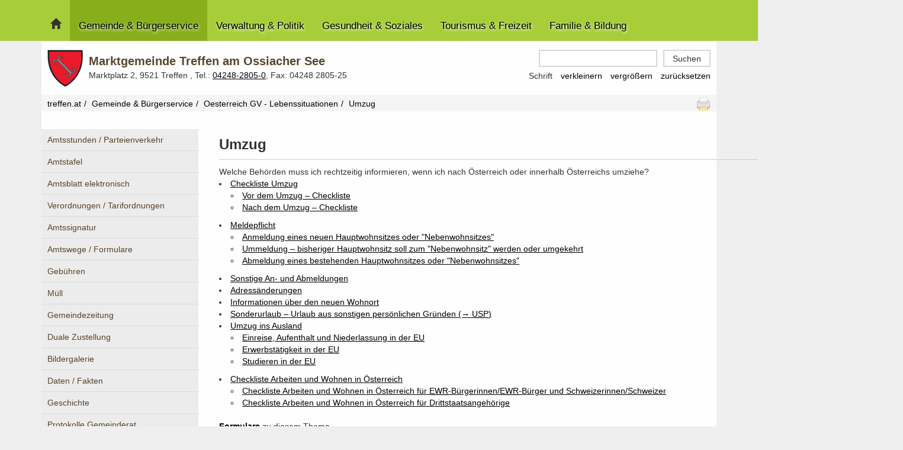

--- FILE ---
content_type: text/html; charset=utf-8
request_url: https://www.treffen.at/gemeinde-buergerservice/oesterreich-gv-lebenssituationen/umzug/?oegvaturl=%2F.syndication%3FpageId%3D8a4f7df4-a6df-488f-ac44-f10933fa03c0&cHash=999f273fe6bd9412b41e19ef7ee2c5eb
body_size: 8288
content:
<!DOCTYPE html>
<html lang="de">
<head>

<meta charset="utf-8">
<!-- 
	This website is powered by TYPO3 - inspiring people to share!
	TYPO3 is a free open source Content Management Framework initially created by Kasper Skaarhoj and licensed under GNU/GPL.
	TYPO3 is copyright 1998-2025 of Kasper Skaarhoj. Extensions are copyright of their respective owners.
	Information and contribution at https://typo3.org/
-->



<title>Marktgemeinde Treffen am Ossiacher See: Umzug</title>
<meta name="generator" content="TYPO3 CMS">
<meta name="viewport" content="width=device-width, initial-scale=1">
<meta name="twitter:card" content="summary">

<link rel="stylesheet" href="/typo3conf/ext/abaton_sitepackage/Resources/Public/Vendor/1140/1140.css?1706782100" media="all">
<link rel="stylesheet" href="/typo3conf/ext/abaton_sitepackage/Resources/Public/Vendor/bootstrap/css/bootstrap.min.css?1706782100" media="all">
<link rel="stylesheet" href="/typo3conf/ext/abaton_sitepackage/Resources/Public/Vendor/jquery-ui/jquery-ui.min.css?1706782100" media="all">
<link rel="stylesheet" href="/typo3temp/assets/css/7015c8c4ac5ff815b57530b221005fc6.css?1738838199" media="all">
<link rel="stylesheet" href="/typo3conf/ext/dp_cookieconsent/Resources/Public/css/dp_cookieconsent.css?1742381416" media="all">
<link rel="stylesheet" href="/typo3conf/ext/fs_media_gallery/Resources/Public/Css/MediaAlbum.css?1738837948" media="all">
<link rel="stylesheet" href="/typo3conf/ext/abaton_sitepackage/Resources/Public/Css/style.css?1738852894" media="all">


<script src="/typo3conf/ext/abaton_sitepackage/Resources/Public/Vendor/jquery/jquery-1.12.4.min.js?1706782100"></script>
<script src="/typo3conf/ext/abaton_sitepackage/Resources/Public/Js/script.js?1708683144"></script>


<script data-ignore="1" data-cookieconsent="statistics" type="text/plain"></script>      <!-- Matomo -->
        <script data-ignore="1" data-cookieconsent="statistics" type="text/plain">
          var _paq = window._paq = window._paq || [];
          /* tracker methods like "setCustomDimension" should be called before "trackPageView" */
          _paq.push(['trackPageView']);
          _paq.push(['enableLinkTracking']);
          (function() {
            var u="//www.treffen.at/piwik/";
            _paq.push(['setTrackerUrl', u+'matomo.php']);
            _paq.push(['setSiteId', '1']);
            var d=document, g=d.createElement('script'), s=d.getElementsByTagName('script')[0];
            g.async=true; g.src=u+'matomo.js'; s.parentNode.insertBefore(g,s);
          })();
        </script>
      <!-- End Matomo Code -->
<link rel="canonical" href="https://www.treffen.at/gemeinde-buergerservice/oesterreich-gv-lebenssituationen/umzug"/>
</head>
<body>
<nav class="navbar navbar-default navbar-fixed-top">
  <div class="container12">
    <div class="row">
      <div class="column12">
        <div class="navbar-header">
          <button type="button" class="navbar-toggle" data-toggle="collapse" data-target=".navbar-ex1-collapse">
            <span class="sr-only">Toggle navigation</span>
            <span class="icon-bar"></span>
            <span class="icon-bar"></span>
            <span class="icon-bar"></span>
          </button>
          <div id="brand" class="hidden-sm"><a href="/startseite" class="navbar-brand"><span class="glyphicon glyphicon-home"></span><span class="sr-only">zur Startseite</span></a></div>
        </div>
        <div id="nav" class="collapse navbar-collapse navbar-ex1-collapse">
          <ul class="nav navbar-nav"><li class="first active"><a href="/gemeinde-buergerservice" title="Gemeinde &amp; Bürgerservice">Gemeinde &amp; Bürgerservice</a><ul class="dropdown-menu"><li class="first"><a href="/gemeinde-buergerservice/amtsstunden-parteienverkehr" title="Amtsstunden / Parteienverkehr">Amtsstunden / Parteienverkehr</a></li><li><a href="/gemeinde-buergerservice/amtstafel" title="Amtstafel">Amtstafel</a></li><li><a href="/gemeinde-buergerservice/amtsblatt-elektronisch" title="Amtsblatt elektronisch">Amtsblatt elektronisch</a></li><li><a href="/gemeinde-buergerservice/verordnungen-tarifordnungen" title="Verordnungen / Tarifordnungen">Verordnungen / Tarifordnungen</a></li><li><a href="/gemeinde-buergerservice/amtssignatur" target="www.treffen.at/amtssignatur" title="Amtssignatur">Amtssignatur</a></li><li><a href="/gemeinde-buergerservice/amtswege-formulare" title="Amtswege / Formulare">Amtswege / Formulare</a></li><li><a href="/gemeinde-buergerservice/gebuehren" title="Gebühren">Gebühren</a></li><li><a href="/gemeinde-buergerservice/muell" title="Müll">Müll</a></li><li><a href="/gemeinde-buergerservice/gemeindezeitung" title="Gemeindezeitung">Gemeindezeitung</a></li><li><a href="/gemeinde-buergerservice/duale-zustellung" title="Duale Zustellung">Duale Zustellung</a></li><li><a href="/gemeinde-buergerservice/bildergalerie" title="Bildergalerie">Bildergalerie</a></li><li><a href="/gemeinde-buergerservice/daten-fakten" title="Daten / Fakten">Daten / Fakten</a></li><li><a href="/gemeinde-buergerservice/geschichte" title="Geschichte">Geschichte</a></li><li><a href="/gemeinde-buergerservice/protokolle-gemeinderat" title="Protokolle Gemeinderat">Protokolle Gemeinderat</a></li><li><a href="http://www.offenerhaushalt.at/gemeinde/treffen-am-ossiacher-see" target="https://www.offenerhaushalt.at/gemeinde/treffen-am-ossiacher-see" rel="noreferrer" title="Offener Haushalt">Offener Haushalt</a></li><li><a href="/gemeinde-buergerservice/partnergemeinden" title="Partnergemeinden">Partnergemeinden</a></li><li><a href="/gemeinde-buergerservice/buergerservice-ist-uns-wichtig" title="Bürgerservice ist uns wichtig!">Bürgerservice ist uns wichtig!</a></li><li class="last active"><a href="/gemeinde-buergerservice/oesterreich-gv-lebenssituationen" title="Oesterreich GV - Lebenssituationen">Oesterreich GV - Lebenssituationen</a><ul><li class="first"><a href="/gemeinde-buergerservice/oesterreich-gv-lebenssituationen/aufenthalt-und-visum" title="Aufenthalt und Visum">Aufenthalt und Visum</a></li><li><a href="/gemeinde-buergerservice/oesterreich-gv-lebenssituationen/fuehrerschein" title="Führerschein">Führerschein</a></li><li><a href="/gemeinde-buergerservice/oesterreich-gv-lebenssituationen/geburt" title="Geburt">Geburt</a></li><li><a href="/gemeinde-buergerservice/oesterreich-gv-lebenssituationen/heirat" title="Heirat">Heirat</a></li><li><a href="/gemeinde-buergerservice/oesterreich-gv-lebenssituationen/kfz" title="Kfz">Kfz</a></li><li><a href="/gemeinde-buergerservice/oesterreich-gv-lebenssituationen/personalausweis" title="Personalausweis">Personalausweis</a></li><li><a href="/gemeinde-buergerservice/oesterreich-gv-lebenssituationen/reisepass" title="Reisepass">Reisepass</a></li><li><a href="/gemeinde-buergerservice/oesterreich-gv-lebenssituationen/todesfall" title="Todesfall">Todesfall</a></li><li class="active"><a href="/gemeinde-buergerservice/oesterreich-gv-lebenssituationen/umzug" title="Umzug">Umzug</a></li><li class="last"><a href="/gemeinde-buergerservice/oesterreich-gv-lebenssituationen/wahlen" title="Wahlen">Wahlen</a></li></ul></li></ul></li><li><a href="/verwaltung-politik" title="Verwaltung &amp; Politik">Verwaltung &amp; Politik</a><ul class="dropdown-menu"><li class="first"><a href="/verwaltung-politik/politik-gemeindevertretung" title="Politik / Gemeindevertretung">Politik / Gemeindevertretung</a><ul><li class="first"><a href="/verwaltung-politik/politik-gemeindevertretung/buergermeister" title="Bürgermeister">Bürgermeister</a></li><li><a href="/verwaltung-politik/politik-gemeindevertretung/gemeindevorstand" title="Gemeindevorstand">Gemeindevorstand</a></li><li><a href="/verwaltung-politik/politik-gemeindevertretung/gemeinderat" title="Gemeinderat">Gemeinderat</a></li><li class="last"><a href="/verwaltung-politik/politik-gemeindevertretung/ausschuesse" title="Ausschüsse">Ausschüsse</a></li></ul></li><li><a href="/verwaltung-politik/abteilungen-gemeindeverwaltung" title="Abteilungen / Gemeindeverwaltung">Abteilungen / Gemeindeverwaltung</a><ul><li class="first"><a href="/verwaltung-politik/abteilungen-gemeindeverwaltung/amtsleitung" title="Amtsleitung">Amtsleitung</a></li><li><a href="/verwaltung-politik/abteilungen-gemeindeverwaltung/bauamt" title="Bauamt">Bauamt</a></li><li><a href="/verwaltung-politik/abteilungen-gemeindeverwaltung/buergerservice" title="Bürgerservice">Bürgerservice</a></li><li><a href="/verwaltung-politik/abteilungen-gemeindeverwaltung/buero-buergermeister" title="Büro Bürgermeister">Büro Bürgermeister</a></li><li><a href="/verwaltung-politik/abteilungen-gemeindeverwaltung/finanzverwaltung" title="Finanzverwaltung">Finanzverwaltung</a></li><li><a href="/verwaltung-politik/abteilungen-gemeindeverwaltung/sozialamt" title="Sozialamt">Sozialamt</a></li><li><a href="/verwaltung-politik/abteilungen-gemeindeverwaltung/sport-tourismus" title="Sport &amp; Tourismus">Sport &amp; Tourismus</a></li><li class="last"><a href="/verwaltung-politik/abteilungen-gemeindeverwaltung/standesamt" title="Standesamt">Standesamt</a></li></ul></li><li><a href="/verwaltung-politik/betriebe-einrichtungen" title="Betriebe &amp; Einrichtungen">Betriebe &amp; Einrichtungen</a><ul><li class="first"><a href="/verwaltung-politik/betriebe-einrichtungen/bauhof" title="Bauhof">Bauhof</a></li><li class="last"><a href="/verwaltung-politik/betriebe-einrichtungen/wasserwerk" title="Wasserwerk">Wasserwerk</a></li></ul></li><li><a href="/verwaltung-politik/login" title="Login">Login</a></li><li class="last"><a href="/verwaltung-politik/login" title="Logout">Logout</a></li></ul></li><li><a href="/gesundheit-soziales" title="Gesundheit &amp; Soziales">Gesundheit &amp; Soziales</a><ul class="dropdown-menu"><li class="first"><a href="/gesundheit-soziales/treffen-radelt" title="Treffen radelt">Treffen radelt</a></li><li><a href="/gesundheit-soziales/betriebe-einrichtungen" title="Betriebe &amp; Einrichtungen">Betriebe &amp; Einrichtungen</a><ul><li class="first"><a href="/gesundheit-soziales/betriebe-einrichtungen/freiwillige-feuerwehr" title="Freiwillige Feuerwehr">Freiwillige Feuerwehr</a></li><li><a href="/gesundheit-soziales/betriebe-einrichtungen/oesterr-wasserrettung-sattendorf" title="Österr. Wasserrettung - Sattendorf">Österr. Wasserrettung - Sattendorf</a></li><li class="last"><a href="/gesundheit-soziales/betriebe-einrichtungen/pfarre" title="Pfarre">Pfarre</a></li></ul></li><li class="last"><a href="/gesundheit-soziales/wichtige-adressen" title="Wichtige Adressen">Wichtige Adressen</a></li></ul></li><li><a href="/tourismus-freizeit" title="Tourismus &amp; Freizeit">Tourismus &amp; Freizeit</a><ul class="dropdown-menu"><li class="first"><a href="/tourismus-freizeit/wirtschaft" title="Wirtschaft">Wirtschaft</a><ul><li class="first"><a href="/tourismus-freizeit/wirtschaft/firmen-in-treffen" title="Firmen in Treffen">Firmen in Treffen</a></li><li class="last"><a href="/tourismus-freizeit/wirtschaft/mehr-wert-fuer-treffen-ihr-gutschein" title="Mehr Wert für Treffen – Ihr Gutschein">Mehr Wert für Treffen – Ihr Gutschein</a></li></ul></li><li><a href="/tourismus-freizeit/vereine" title="Vereine">Vereine</a></li><li><a href="/tourismus-freizeit/sport-freizeit" title="Sport &amp; Freizeit">Sport &amp; Freizeit</a></li><li><a href="/tourismus-freizeit/sehenswuerdigkeiten" title="Sehenswürdigkeiten">Sehenswürdigkeiten</a></li><li><a href="/tourismus-freizeit/tourismusinformation" title="Tourismusinformation">Tourismusinformation</a></li><li class="last"><a href="/tourismus-freizeit/kuenstler" title="Künstler">Künstler</a></li></ul></li><li class="last"><a href="/familie-bildung" title="Familie &amp; Bildung">Familie &amp; Bildung</a><ul class="dropdown-menu"><li class="last"><a href="/familie-bildung/betriebe-einrichtungen" title="Betriebe &amp; Einrichtungen">Betriebe &amp; Einrichtungen</a><ul><li class="first"><a href="/familie-bildung/betriebe-einrichtungen/schulen" title="Schulen">Schulen</a></li><li class="last"><a href="/familie-bildung/betriebe-einrichtungen/kinderbetreuung" title="Kinderbetreuung">Kinderbetreuung</a></li></ul></li></ul></li></ul>
        </div>
      </div>
    </div>
  </div>
</nav>

<div class="content container12">
  <header class="header">
    <div class="row">
      <div class="column6">
        <div id="logo"><a href="/startseite"><img src="/typo3temp/assets/_processed_/0/f/csm_logo-treffen_7d254501b4.png" width="60" height="64"   alt="Gemeindewappen der Marktgemeinde Treffen am Ossiacher See" ></a><a href="/startseite"><span class="desc">Marktgemeinde Treffen am Ossiacher See</span></a><span class="address">Marktplatz 2, 9521 Treffen , Tel.: <a href="tel:04248-2805-0">04248-2805-0</a>, Fax: 04248 2805-25</span></div>
      </div>
      <div class="column6">
        <div id="search"><form method="post" id="tx_indexedsearch" action="/suche?tx_indexedsearch_pi2%5Baction%5D=search&amp;tx_indexedsearch_pi2%5Bcontroller%5D=Search&amp;cHash=af2e84dc7d2699be1978e7dfef5c7d56">
  <div>
    <input type="hidden" name="tx_indexedsearch_pi2[__referrer][@extension]" value="IndexedSearch" />
    <input type="hidden" name="tx_indexedsearch_pi2[__referrer][@controller]" value="Search" />
    <input type="hidden" name="tx_indexedsearch_pi2[__referrer][@action]" value="form" />
    <input type="hidden" name="tx_indexedsearch_pi2[__referrer][arguments]" value="YTowOnt9525db4802c1d354af9f99c0096ac067e60dffbcf" />
    <input type="hidden" name="tx_indexedsearch_pi2[__referrer][@request]" value="{&quot;@extension&quot;:&quot;IndexedSearch&quot;,&quot;@controller&quot;:&quot;Search&quot;,&quot;@action&quot;:&quot;form&quot;}2d1d0331cff001dabd8bc12135a990f5fbc908f8" />
    <input type="hidden" name="tx_indexedsearch_pi2[__trustedProperties]" value="{&quot;search&quot;:{&quot;_sections&quot;:1,&quot;_freeIndexUid&quot;:1,&quot;pointer&quot;:1,&quot;ext&quot;:1,&quot;searchType&quot;:1,&quot;defaultOperand&quot;:1,&quot;mediaType&quot;:1,&quot;sortOrder&quot;:1,&quot;group&quot;:1,&quot;languageUid&quot;:1,&quot;desc&quot;:1,&quot;numberOfResults&quot;:1,&quot;extendedSearch&quot;:1,&quot;sword&quot;:1,&quot;submitButton&quot;:1}}7d62966bf1fd11c1b06e36b418e9c5106ee20efd" />
  </div>
  <div class="tx-indexedsearch-hidden-fields">
    <input type="hidden" name="tx_indexedsearch_pi2[search][_sections]" value="0" />
    <input id="tx_indexedsearch_freeIndexUid" type="hidden" name="tx_indexedsearch_pi2[search][_freeIndexUid]" value="_" />
    <input id="tx_indexedsearch_pointer" type="hidden" name="tx_indexedsearch_pi2[search][pointer]" value="0" />
    <input type="hidden" name="tx_indexedsearch_pi2[search][ext]" value="" />
    <input type="hidden" name="tx_indexedsearch_pi2[search][searchType]" value="1" />
    <input type="hidden" name="tx_indexedsearch_pi2[search][defaultOperand]" value="0" />
    <input type="hidden" name="tx_indexedsearch_pi2[search][mediaType]" value="-1" />
    <input type="hidden" name="tx_indexedsearch_pi2[search][sortOrder]" value="rank_flag" />
    <input type="hidden" name="tx_indexedsearch_pi2[search][group]" value="" />
    <input type="hidden" name="tx_indexedsearch_pi2[search][languageUid]" value="0" />
    <input type="hidden" name="tx_indexedsearch_pi2[search][desc]" value="" />
    <input type="hidden" name="tx_indexedsearch_pi2[search][numberOfResults]" value="10" />
    <input type="hidden" name="tx_indexedsearch_pi2[search][extendedSearch]" value="" />
  </div>
  <fieldset>
    <div class="tx-indexedsearch-form">
      <label style="display: none;" id="search_sword_label" for="tx-indexedsearch-searchbox-sword">Suche</label>
      <input class="tx-indexedsearch-searchbox-sword" id="tx-indexedsearch-searchbox-sword" type="text" name="tx_indexedsearch_pi2[search][sword]" value="" aria-labelledby="search_sword_label" />
    </div>
    <div class="tx-indexedsearch-search-submit">
      <input class="tx-indexedsearch-searchbox-button" id="tx-indexedsearch-searchbox-button-submit" type="submit" value="Suchen" name="tx_indexedsearch_pi2[search][submitButton]" />
    </div>
  </fieldset>
</form></div>
        <div id="fontsizer" class="pull-right">
          <span>Schrift</span>
          <a href="#" class="fontsize fontSizeMinus">verkleinern</a>
          <a href="#" class="fontsize fontSizePlus">vergrößern</a>
          <a href="#" class="fontsize fontReset">zurücksetzen</a>
        </div>
      </div>
    </div>
  </header>

  <section class="row" aria-label="Breadcrumbmenu">
    <div id="breadcrumb" class="column12"><ol class="breadcrumb"><li class="crumb"><a href="/startseite">treffen.at</a></li><li class="crumb"><a href="/gemeinde-buergerservice">Gemeinde & Bürgerservice</a></li><li class="crumb"><a href="/gemeinde-buergerservice/oesterreich-gv-lebenssituationen">Oesterreich GV - Lebenssituationen</a></li><li class="active crumb">Umzug</li><li class="pull-right social"><a onClick="window.print()"><img src="/typo3conf/ext/abaton_sitepackage/Resources/Public/Images/print.png" alt="print icon"></a></li></ol><div class="clearfix"></div></div>
  </section>

  <div class="row clearfix" id="dyn-content"><nav id="left" class="column3"  aria-label="Subnav"><div id="subnav"><ul><li class="no first menu9"><a href="/gemeinde-buergerservice/amtsstunden-parteienverkehr" title="Amtsstunden / Parteienverkehr">Amtsstunden / Parteienverkehr</a></li><li class="no first menu46"><a href="/gemeinde-buergerservice/amtstafel" title="Amtstafel">Amtstafel</a></li><li class="no first menu338"><a href="/gemeinde-buergerservice/amtsblatt-elektronisch" title="Amtsblatt elektronisch">Amtsblatt elektronisch</a></li><li class="no first menu37"><a href="/gemeinde-buergerservice/verordnungen-tarifordnungen" title="Verordnungen / Tarifordnungen">Verordnungen / Tarifordnungen</a></li><li class="no first menu337"><a href="/gemeinde-buergerservice/amtssignatur" target="www.treffen.at/amtssignatur" title="Amtssignatur">Amtssignatur</a></li><li class="no first menu36"><a href="/gemeinde-buergerservice/amtswege-formulare" title="Amtswege / Formulare">Amtswege / Formulare</a></li><li class="no first menu39"><a href="/gemeinde-buergerservice/gebuehren" title="Gebühren">Gebühren</a></li><li class="no first menu38"><a href="/gemeinde-buergerservice/muell" title="Müll">Müll</a></li><li class="no first menu104"><a href="/gemeinde-buergerservice/gemeindezeitung" title="Gemeindezeitung">Gemeindezeitung</a></li><li class="no first menu343"><a href="/gemeinde-buergerservice/duale-zustellung" title="Duale Zustellung">Duale Zustellung</a></li><li class="no first menu334"><a href="/gemeinde-buergerservice/bildergalerie" title="Bildergalerie">Bildergalerie</a></li><li class="no first menu43"><a href="/gemeinde-buergerservice/daten-fakten" title="Daten / Fakten">Daten / Fakten</a></li><li class="no first menu44"><a href="/gemeinde-buergerservice/geschichte" title="Geschichte">Geschichte</a></li><li class="no first menu41"><a href="/gemeinde-buergerservice/protokolle-gemeinderat" title="Protokolle Gemeinderat">Protokolle Gemeinderat</a></li><li class="no first menu340"><a href="http://www.offenerhaushalt.at/gemeinde/treffen-am-ossiacher-see" target="https://www.offenerhaushalt.at/gemeinde/treffen-am-ossiacher-see" rel="noreferrer" title="Offener Haushalt">Offener Haushalt</a></li><li class="no first menu45"><a href="/gemeinde-buergerservice/partnergemeinden" title="Partnergemeinden">Partnergemeinden</a></li><li class="no first menu42"><a href="/gemeinde-buergerservice/buergerservice-ist-uns-wichtig" title="Bürgerservice ist uns wichtig!">Bürgerservice ist uns wichtig!</a></li><li class="active first last menu81"><a href="/gemeinde-buergerservice/oesterreich-gv-lebenssituationen" title="Oesterreich GV - Lebenssituationen">Oesterreich GV - Lebenssituationen</a><ul><li class="no second menu93"><a href="/gemeinde-buergerservice/oesterreich-gv-lebenssituationen/aufenthalt-und-visum" title="Aufenthalt und Visum">Aufenthalt und Visum</a></li><li class="no second menu92"><a href="/gemeinde-buergerservice/oesterreich-gv-lebenssituationen/fuehrerschein" title="Führerschein">Führerschein</a></li><li class="no second menu91"><a href="/gemeinde-buergerservice/oesterreich-gv-lebenssituationen/geburt" title="Geburt">Geburt</a></li><li class="no second menu89"><a href="/gemeinde-buergerservice/oesterreich-gv-lebenssituationen/heirat" title="Heirat">Heirat</a></li><li class="no second menu88"><a href="/gemeinde-buergerservice/oesterreich-gv-lebenssituationen/kfz" title="Kfz">Kfz</a></li><li class="no second menu87"><a href="/gemeinde-buergerservice/oesterreich-gv-lebenssituationen/personalausweis" title="Personalausweis">Personalausweis</a></li><li class="no second menu86"><a href="/gemeinde-buergerservice/oesterreich-gv-lebenssituationen/reisepass" title="Reisepass">Reisepass</a></li><li class="no second menu85"><a href="/gemeinde-buergerservice/oesterreich-gv-lebenssituationen/todesfall" title="Todesfall">Todesfall</a></li><li class="active second menu84"><a href="/gemeinde-buergerservice/oesterreich-gv-lebenssituationen/umzug" title="Umzug">Umzug</a></li><li class="no second last menu82"><a href="/gemeinde-buergerservice/oesterreich-gv-lebenssituationen/wahlen" title="Wahlen">Wahlen</a></li></ul><div class="clearfix"></div></li></ul><div class="clearfix"></div></div></nav><main id="content" class="column9">
    

            <div id="c1623" class="frame frame-default frame-type-fetchurl_pi1 frame-layout-0">
                
                
                    



                
                
                    

    



                
                

    
    <div class="fetchurl">
	<div id="content"><div class="content-page lg:pb-2xl pb-lg"><div class="bg-surface-neutral-light-white p-node"><div class="container mx-auto"><div class="digital-austria-grid"><div class="col-span-full lg:col-span-10 lg:col-start-2 xl:col-span-8 xl:col-start-3"><h1 class="flex flex-col"><div class="mt-md mb-sm md:mt-lg md:mb-default typography-headline-3xl md:typography-headline-4xl">Umzug</div></h1></div><div class="mb-default typography-copy-regular-lg md:typography-copy-regular-xl col-span-full lg:col-span-10 lg:col-start-2 xl:col-span-8 xl:col-start-3">Welche Behörden muss ich rechtzeitig informieren, wenn ich nach Österreich oder innerhalb Österreichs umziehe?</div></div></div></div><div class="bg-surface-neutral-light-white p-node mb-lg md:mb-2xl"><div class="container mx-auto"><div class="digital-austria-grid"><div class="space-y-2xs md:space-y-sm col-span-full lg:col-span-10 lg:col-start-2 xl:col-span-8 xl:col-start-3"><div class="pb-default"><ul class="richtext-list space-y-tiny md:space-y-3xs !mb-default overflow-hidden">
	<li><a class="text-font-interaction-primary hover:text-font-interaction-hover visited:text-font-accent-purple-primary tracking-normal underline underline-offset-4 focus-visible:ring-outline-interaction-primary focus-visible:rounded-xs focus-visible:bg-surface-neutral-light-white !no-underline focus:outline-none focus:ring-0 focus:ring-offset-0 focus-visible:outline-none focus-visible:ring-2 focus-visible:ring-offset-2" href="/.syndication?pageId=676fdfef-ffb4-4751-b25e-cdc49abf34eb&municipalityCode=20724" target="_self" rel="noreferrer"><span class="underline underline-offset-4">Checkliste Umzug</span></a>
	<ul class="richtext-list space-y-tiny md:space-y-3xs !mb-default overflow-hidden">
		<li><a class="text-font-interaction-primary hover:text-font-interaction-hover visited:text-font-accent-purple-primary tracking-normal underline underline-offset-4 focus-visible:ring-outline-interaction-primary focus-visible:rounded-xs focus-visible:bg-surface-neutral-light-white !no-underline focus:outline-none focus:ring-0 focus:ring-offset-0 focus-visible:outline-none focus-visible:ring-2 focus-visible:ring-offset-2" href="/.syndication?pageId=1220eb3c-ad98-4543-b3d8-3a2a87a02950&municipalityCode=20724" target="_self" rel="noreferrer"><span class="underline underline-offset-4">Vor dem Umzug – Checkliste</span></a></li>
		<li><a class="text-font-interaction-primary hover:text-font-interaction-hover visited:text-font-accent-purple-primary tracking-normal underline underline-offset-4 focus-visible:ring-outline-interaction-primary focus-visible:rounded-xs focus-visible:bg-surface-neutral-light-white !no-underline focus:outline-none focus:ring-0 focus:ring-offset-0 focus-visible:outline-none focus-visible:ring-2 focus-visible:ring-offset-2" href="/.syndication?pageId=0945fdd9-7afd-4df4-86cd-0729d9f38ae8&municipalityCode=20724" target="_self" rel="noreferrer"><span class="underline underline-offset-4">Nach dem Umzug – Checkliste</span></a></li>
	</ul>
	</li>
	<li><a class="text-font-interaction-primary hover:text-font-interaction-hover visited:text-font-accent-purple-primary tracking-normal underline underline-offset-4 focus-visible:ring-outline-interaction-primary focus-visible:rounded-xs focus-visible:bg-surface-neutral-light-white !no-underline focus:outline-none focus:ring-0 focus:ring-offset-0 focus-visible:outline-none focus-visible:ring-2 focus-visible:ring-offset-2" href="/.syndication?pageId=8d94df38-c53f-42de-b6b6-b3dc01b0b873&municipalityCode=20724" target="_self" rel="noreferrer"><span class="underline underline-offset-4">Meldepflicht</span></a>
	<ul class="richtext-list space-y-tiny md:space-y-3xs !mb-default overflow-hidden">
		<li><a class="text-font-interaction-primary hover:text-font-interaction-hover visited:text-font-accent-purple-primary tracking-normal underline underline-offset-4 focus-visible:ring-outline-interaction-primary focus-visible:rounded-xs focus-visible:bg-surface-neutral-light-white !no-underline focus:outline-none focus:ring-0 focus:ring-offset-0 focus-visible:outline-none focus-visible:ring-2 focus-visible:ring-offset-2" href="/.syndication?pageId=7f6aac99-2009-4bfb-a826-315b5c62efa6&municipalityCode=20724" target="_self" rel="noreferrer"><span class="underline underline-offset-4">Anmeldung eines neuen Hauptwohnsitzes oder &quot;Nebenwohnsitzes&quot;</span></a></li>
		<li><a class="text-font-interaction-primary hover:text-font-interaction-hover visited:text-font-accent-purple-primary tracking-normal underline underline-offset-4 focus-visible:ring-outline-interaction-primary focus-visible:rounded-xs focus-visible:bg-surface-neutral-light-white !no-underline focus:outline-none focus:ring-0 focus:ring-offset-0 focus-visible:outline-none focus-visible:ring-2 focus-visible:ring-offset-2" href="/.syndication?pageId=0433a692-decb-4180-9421-69f744fa6e7a&municipalityCode=20724" target="_self" rel="noreferrer"><span class="underline underline-offset-4">Ummeldung – bisheriger Hauptwohnsitz soll zum &quot;Nebenwohnsitz&quot; werden oder umgekehrt</span></a></li>
		<li><a class="text-font-interaction-primary hover:text-font-interaction-hover visited:text-font-accent-purple-primary tracking-normal underline underline-offset-4 focus-visible:ring-outline-interaction-primary focus-visible:rounded-xs focus-visible:bg-surface-neutral-light-white !no-underline focus:outline-none focus:ring-0 focus:ring-offset-0 focus-visible:outline-none focus-visible:ring-2 focus-visible:ring-offset-2" href="/.syndication?pageId=62251959-2117-4566-8f47-291172e23a52&municipalityCode=20724" target="_self" rel="noreferrer"><span class="underline underline-offset-4">Abmeldung eines bestehenden Hauptwohnsitzes oder &quot;Nebenwohnsitzes&quot;</span></a></li>
	</ul>
	</li>
	<li><a class="text-font-interaction-primary hover:text-font-interaction-hover visited:text-font-accent-purple-primary tracking-normal underline underline-offset-4 focus-visible:ring-outline-interaction-primary focus-visible:rounded-xs focus-visible:bg-surface-neutral-light-white !no-underline focus:outline-none focus:ring-0 focus:ring-offset-0 focus-visible:outline-none focus-visible:ring-2 focus-visible:ring-offset-2" href="/.syndication?pageId=0361684e-9a40-44f6-94ca-93320a290399&municipalityCode=20724" target="_self" rel="noreferrer"><span class="underline underline-offset-4">Sonstige An- und Abmeldungen</span></a></li>
	<li><a class="text-font-interaction-primary hover:text-font-interaction-hover visited:text-font-accent-purple-primary tracking-normal underline underline-offset-4 focus-visible:ring-outline-interaction-primary focus-visible:rounded-xs focus-visible:bg-surface-neutral-light-white !no-underline focus:outline-none focus:ring-0 focus:ring-offset-0 focus-visible:outline-none focus-visible:ring-2 focus-visible:ring-offset-2" href="/.syndication?pageId=92d437f8-0695-4a01-9d9b-05290fd0eb11&municipalityCode=20724" target="_self" rel="noreferrer"><span class="underline underline-offset-4">Adressänderungen</span></a></li>
	<li><a class="text-font-interaction-primary hover:text-font-interaction-hover visited:text-font-accent-purple-primary tracking-normal underline underline-offset-4 focus-visible:ring-outline-interaction-primary focus-visible:rounded-xs focus-visible:bg-surface-neutral-light-white !no-underline focus:outline-none focus:ring-0 focus:ring-offset-0 focus-visible:outline-none focus-visible:ring-2 focus-visible:ring-offset-2" href="/.syndication?pageId=96f57337-90fd-4a46-8512-2a709029ffa8&municipalityCode=20724" target="_self" rel="noreferrer"><span class="underline underline-offset-4">Informationen über den neuen Wohnort</span></a></li>
	<li><a class="text-font-interaction-primary hover:text-font-interaction-hover visited:text-font-accent-purple-primary tracking-normal underline underline-offset-4 focus-visible:ring-outline-interaction-primary focus-visible:rounded-xs focus-visible:bg-surface-neutral-light-white !no-underline focus:outline-none focus:ring-0 focus:ring-offset-0 focus-visible:outline-none focus-visible:ring-2 focus-visible:ring-offset-2" href="https://www.usp.gv.at/mitarbeiter/dienstverhinderung/sonstige-persoenliche-gruende.html" target="_blank" title="Öffnet in einem neuen Fenster" rel="noreferrer"><span class="inline-block"></span><span class="underline underline-offset-4">Sonderurlaub – Urlaub aus sonstigen persönlichen Gründen (→ <abbr lang="de" title="Unternehmensserviceportal">USP</abbr>)</span></a></li>
	<li><a class="text-font-interaction-primary hover:text-font-interaction-hover visited:text-font-accent-purple-primary tracking-normal underline underline-offset-4 focus-visible:ring-outline-interaction-primary focus-visible:rounded-xs focus-visible:bg-surface-neutral-light-white !no-underline focus:outline-none focus:ring-0 focus:ring-offset-0 focus-visible:outline-none focus-visible:ring-2 focus-visible:ring-offset-2" href="/.syndication?pageId=b460a996-fda5-43ad-81f2-cadb2be95683&municipalityCode=20724" target="_self" rel="noreferrer"><span class="underline underline-offset-4">Umzug ins Ausland</span></a>
	<ul class="richtext-list space-y-tiny md:space-y-3xs !mb-default overflow-hidden">
		<li><a class="text-font-interaction-primary hover:text-font-interaction-hover visited:text-font-accent-purple-primary tracking-normal underline underline-offset-4 focus-visible:ring-outline-interaction-primary focus-visible:rounded-xs focus-visible:bg-surface-neutral-light-white !no-underline focus:outline-none focus:ring-0 focus:ring-offset-0 focus-visible:outline-none focus-visible:ring-2 focus-visible:ring-offset-2" href="/.syndication?pageId=8d4ed06e-96f7-4b4d-a309-020858d67f2e&municipalityCode=20724" target="_self" rel="noreferrer"><span class="underline underline-offset-4">Einreise, Aufenthalt und Niederlassung in der <abbr lang="de" title="Europäische Union">EU</abbr></span></a></li>
		<li><a class="text-font-interaction-primary hover:text-font-interaction-hover visited:text-font-accent-purple-primary tracking-normal underline underline-offset-4 focus-visible:ring-outline-interaction-primary focus-visible:rounded-xs focus-visible:bg-surface-neutral-light-white !no-underline focus:outline-none focus:ring-0 focus:ring-offset-0 focus-visible:outline-none focus-visible:ring-2 focus-visible:ring-offset-2" href="/.syndication?pageId=098fc8d3-d15f-454e-966d-2b795d580b17&municipalityCode=20724" target="_self" rel="noreferrer"><span class="underline underline-offset-4">Erwerbstätigkeit in der <abbr lang="de" title="Europäische Union">EU</abbr></span></a></li>
		<li><a class="text-font-interaction-primary hover:text-font-interaction-hover visited:text-font-accent-purple-primary tracking-normal underline underline-offset-4 focus-visible:ring-outline-interaction-primary focus-visible:rounded-xs focus-visible:bg-surface-neutral-light-white !no-underline focus:outline-none focus:ring-0 focus:ring-offset-0 focus-visible:outline-none focus-visible:ring-2 focus-visible:ring-offset-2" href="/.syndication?pageId=c50af811-b6f8-4e56-9089-a5ce1abe04f2&municipalityCode=20724" target="_self" rel="noreferrer"><span class="underline underline-offset-4">Studieren in der <abbr lang="de" title="Europäische Union">EU</abbr></span></a></li>
	</ul>
	</li>
	<li><a class="text-font-interaction-primary hover:text-font-interaction-hover visited:text-font-accent-purple-primary tracking-normal underline underline-offset-4 focus-visible:ring-outline-interaction-primary focus-visible:rounded-xs focus-visible:bg-surface-neutral-light-white !no-underline focus:outline-none focus:ring-0 focus:ring-offset-0 focus-visible:outline-none focus-visible:ring-2 focus-visible:ring-offset-2" href="/.syndication?pageId=4e021a5a-29a3-4628-bf68-dd739194304e&municipalityCode=20724" target="_self" rel="noreferrer"><span class="underline underline-offset-4">Checkliste Arbeiten und Wohnen in Österreich</span></a>
	<ul class="richtext-list space-y-tiny md:space-y-3xs !mb-default overflow-hidden">
		<li><a class="text-font-interaction-primary hover:text-font-interaction-hover visited:text-font-accent-purple-primary tracking-normal underline underline-offset-4 focus-visible:ring-outline-interaction-primary focus-visible:rounded-xs focus-visible:bg-surface-neutral-light-white !no-underline focus:outline-none focus:ring-0 focus:ring-offset-0 focus-visible:outline-none focus-visible:ring-2 focus-visible:ring-offset-2" href="/.syndication?pageId=77cd5377-59d2-42d4-a3bd-82153630d958&municipalityCode=20724" target="_self" rel="noreferrer"><span class="underline underline-offset-4">Checkliste Arbeiten und Wohnen in Österreich für <abbr lang="de" title="Europäischer Wirtschaftsraum">EWR</abbr>-Bürgerinnen/<abbr lang="de" title="Europäischer Wirtschaftsraum">EWR</abbr>-Bürger und Schweizerinnen/Schweizer</span></a></li>
		<li><a class="text-font-interaction-primary hover:text-font-interaction-hover visited:text-font-accent-purple-primary tracking-normal underline underline-offset-4 focus-visible:ring-outline-interaction-primary focus-visible:rounded-xs focus-visible:bg-surface-neutral-light-white !no-underline focus:outline-none focus:ring-0 focus:ring-offset-0 focus-visible:outline-none focus-visible:ring-2 focus-visible:ring-offset-2" href="/.syndication?pageId=d865dbf8-6e40-46ab-96f8-9079763eb40b&municipalityCode=20724" target="_self" rel="noreferrer"><span class="underline underline-offset-4">Checkliste Arbeiten und Wohnen in Österreich für Drittstaatsangehörige</span></a></li>
	</ul>
	</li>
</ul>
</div><div class="pb-default"><p class="last:mb-none mb-default typography-copy-regular-base md:typography-copy-regular-lg text-left"><a class="text-font-interaction-primary hover:text-font-interaction-hover visited:text-font-accent-purple-primary tracking-normal underline underline-offset-4 focus-visible:ring-outline-interaction-primary focus-visible:rounded-xs focus-visible:bg-surface-neutral-light-white !no-underline focus:outline-none focus:ring-0 focus:ring-offset-0 focus-visible:outline-none focus-visible:ring-2 focus-visible:ring-offset-2" href="https://www.oesterreich.gv.at/de/formsearch/results?q=Umzug" target="_self" title="Öffnet im selben Fenster" rel="noreferrer"><span class="inline-block"></span><span class="underline underline-offset-4"><strong>Formulare</strong></span></a> zu diesem Thema</p>
</div></div></div></div></div><div class="bg-surface-neutral-light-white p-node mb-lg md:mb-2xl"><div class="container mx-auto"><div class="digital-austria-grid"><div class="space-y-2xs md:space-y-sm col-span-full md:col-span-full md:col-start-1 lg:col-span-10 lg:col-start-2 xl:col-span-8 xl:col-start-3"><div class="col-span-full"><div><span class="typography-copy-regular-xs md:typography-copy-regular-sm mr-3xs !font-bold">Letzte Aktualisierung: </span><span class="typography-copy-regular-xs md:typography-copy-regular-sm"><span>19.08.2025</span></span></div><div class="flex flex-wrap"><span class="typography-copy-regular-xs md:typography-copy-regular-sm mr-3xs !font-bold">Für den Inhalt verantwortlich: </span><span class="typography-copy-regular-xs md:typography-copy-regular-sm">oesterreich.gv.at-Redaktion</span></div></div></div></div></div></div><div class="bg-surface-neutral-light-white p-none mb-lg md:mb-2xl"><div class="container mx-auto"><div class="digital-austria-grid"><div class="col-span-full md:col-span-full md:col-start-1 lg:col-span-10 lg:col-start-2 xl:col-span-8 xl:col-start-3"><ul class="gap-default grid grid-cols-2"></ul></div></div></div></div></div></div>
</div>



                
                    



                
                
                    



                
            </div>

        


    

            <div id="c59" class="frame frame-default frame-type-text frame-layout-0">
                
                
                    



                
                
                    

    



                
                

    <p>&nbsp; &nbsp;&nbsp; <a href="/gemeinde-buergerservice/oesterreich-gv-lebenssituationen" target="_self">&lt;- zur Übersicht</a></p>


                
                    



                
                
                    



                
            </div>

        

</main></div>

  <footer class="row footer">
    <div class="column6">
      <div id="copyrightnotice">Marktplatz 2, 9521 Treffen , Tel.: 04248-2805-0, Fax: 04248 2805-25</div>
    </div>
    <div class="column4">
      <div id="footernav"><ul><li class="first"><a href="/fusszeilenmenue/datenschutz" title="Datenschutz">Datenschutz</a></li><li><a href="/fusszeilenmenue/amtssignatur" target="www.treffen.at/amtssignatur" title="Amtssignatur">Amtssignatur</a></li><li><a href="/fusszeilenmenue/kontakt" title="Kontakt">Kontakt</a></li><li><a href="/fusszeilenmenue/impressum" title="Impressum">Impressum</a></li><li class="last"><a href="/fusszeilenmenue/tourismusverband-gerlitzen-alpe-ossiacher-see" title="Tourismusverband Gerlitzen Alpe – Ossiacher See">Tourismusverband Gerlitzen Alpe – Ossiacher See</a></li></ul></div>
    </div>
    <div class="column2">
      <div id="abaton" class="pull-right">
        <a href="http://www.abaton.at" target="_blank" title="abaton EDV-Dienstleistungs GmbH">
          <img src="/typo3conf/ext/abaton_sitepackage/Resources/Public/Images/abaton.png" alt="Abaton GmbH" />
        </a>
      </div>
    </div>
  </footer>
</div>
<script src="/typo3conf/ext/fetchurl/Resources/Public/JavaScript/IframeSwitch.js?1760598333"></script>
<script src="/typo3conf/ext/abaton_sitepackage/Resources/Public/Vendor/bootstrap/js/bootstrap.min.js?1706782100"></script>
<script src="/typo3conf/ext/abaton_sitepackage/Resources/Public/Vendor/fslightbox/fslightbox.js?1706782100"></script>
<script src="/typo3conf/ext/abaton_sitepackage/Resources/Public/Vendor/jquery-cookie/cookie.min.js?1706782100"></script>
<script src="/typo3conf/ext/abaton_sitepackage/Resources/Public/Vendor/jquery-ui/jquery-ui.min.js?1706782100"></script>
<script src="/typo3conf/ext/dp_cookieconsent/Resources/Public/JavaScript/dp_cookieconsent.js?1742381416"></script>

<!--
  ~ Copyright (c) 2021.
  ~
  ~ @category   TYPO3
  ~
  ~ @copyright  2021 Dirk Persky (https://github.com/DirkPersky)
  ~ @author     Dirk Persky <info@dp-wired.de>
  ~ @license    MIT
  -->



<!-- Begin Cookie Consent plugin by Dirk Persky - https://github.com/DirkPersky/typo3-dp_cookieconsent -->
<script type="text/plain" data-ignore="1" data-dp-cookieDesc="layout">
    <!--
  ~ Copyright (c) 2021.
  ~
  ~ @category   TYPO3
  ~
  ~ @copyright  2021 Dirk Persky (https://github.com/DirkPersky)
  ~ @author     Dirk Persky <info@dp-wired.de>
  ~ @license    MIT
  -->

Diese Website benutzt Cookies, die für den technischen Betrieb der Website erforderlich sind und stets gesetzt werden. Andere Cookies, um Inhalte und Anzeigen zu personalisieren und die Zugriffe auf unsere Website zu analysieren, werden nur mit Ihrer Zustimmung gesetzt. Außerdem geben wir Informationen zu Ihrer Verwendung unserer Website an unsere Partner für soziale Medien, Werbung und Analysen weiter.



</script>
<script type="text/plain" data-ignore="1" data-dp-cookieSelect="layout">
    <!--
  ~ Copyright (c) 2021.
  ~
  ~ @category   TYPO3
  ~
  ~ @copyright  2021 Dirk Persky (https://github.com/DirkPersky)
  ~ @author     Dirk Persky <info@dp-wired.de>
  ~ @license    MIT
  -->

<div class="dp--cookie-check">
    <label for="dp--cookie-required">
        <input class="dp--check-box" id="dp--cookie-required" type="checkbox" name="" value="" checked disabled>
        Notwendig
    </label>
    <label for="dp--cookie-statistics">
        <input class="dp--check-box" id="dp--cookie-statistics" type="checkbox" name="" value="">
        Statistiken
    </label>
    <label for="dp--cookie-marketing">
        <input class="dp--check-box" id="dp--cookie-marketing"  type="checkbox" name="" value="">
        Marketing
    </label>
</div>

</script>
<script type="text/plain" data-ignore="1" data-dp-cookieRevoke="layout">
    <div class="dp--revoke {{classes}}">
    <i class="dp--icon-fingerprint"></i>
    <span class="dp--hover">Cookies</span>
</div>
</script>
<script type="text/plain" data-ignore="1" data-dp-cookieIframe="layout">
    <div class="dp--overlay-inner" data-nosnippet>
    <div class="dp--overlay-header">{{notice}}</div>
    <div class="dp--overlay-description">{{desc}}</div>
    <div class="dp--overlay-button">
        <button class="db--overlay-submit" onclick="window.DPCookieConsent.forceAccept(this)"
                data-cookieconsent="{{type}}">
        {{btn}}
        </button>
    </div>
</div>

</script>
<script data-ignore="1">
    window.cookieconsent_options = {
        overlay: {
            notice: true,
            box: {
                background: 'rgba(0,0,0,.8)',
                text: '#fff'
            },
            btn: {
                background: '#b81839',
                text: '#fff'
            }
        },
        content: {
            message:'Diese Website benutzt Cookies, die für den technischen Betrieb der Website erforderlich sind und stets gesetzt werden. Andere Cookies, um Inhalte und Anzeigen zu personalisieren und die Zugriffe auf unsere Website zu analysieren, werden nur mit Ihrer Zustimmung gesetzt. Außerdem geben wir Informationen zu Ihrer Verwendung unserer Website an unsere Partner für soziale Medien, Werbung und Analysen weiter.',
            dismiss:'Cookies zulassen!',
            allow:'Speichern',
            deny: 'Ablehnen',
            link:'Mehr Infos',
            href:'',
            target:'_blank',
            'allow-all': 'Alle akzeptieren!',
            config: 'Anpassen',
            'config-header':  'Einstellungen für die Zustimmung anpassen',


            cookie: 'Cookies',
            duration: 'Dauer',
            vendor: 'Anbieter',

            media: {
                notice: 'Cookie-Hinweis',
                desc: 'Durch das Laden dieser Ressource wird eine Verbindung zu externen Servern hergestellt, die Cookies und andere Tracking-Technologien verwenden, um die Benutzererfahrung zu personalisieren und zu verbessern. Weitere Informationen finden Sie in unserer Datenschutzerklärung.',
                btn: 'Erlaube Cookies und lade diese Ressource',
            }
        },
        theme: 'edgeless',
        position: 'bottom-right',
        type: 'opt-in',
        revokable: true,
        reloadOnRevoke: false,
        checkboxes: {"statistics":"false","marketing":"false"},
        cookies: [],
        palette: {
            popup: {
                background: 'rgba(0,0,0,.8)',
                text: '#fff'
            },
            button: {
                background: '#b81839',
                text: '#fff',
            }
        }
    };
</script>
<!-- End Cookie Consent plugin -->
</body>
</html>

--- FILE ---
content_type: text/css
request_url: https://www.treffen.at/typo3conf/ext/abaton_sitepackage/Resources/Public/Css/style.css?1738852894
body_size: 4790
content:
/*
** Basic definitions
*/

html {
  overflow: auto;
}

html,
body {
  width: 100%;
  margin: 0;
  margin-bottom: 1px;
}

.onlyprint {
  display: none;
}

.clearer {
  clear: both;
  height: 0px;
  overflow: hidden;
  margin-top: 0px;
  display: block;
}

.clearfix:after {
  visibility: hidden;
  display: block;
  font-size: 0;
  content: " ";
  clear: both;
  height: 0;
}

.clearer {
  clear: both;
  height: 0px;
  overflow: hidden;
  margin-top: 0px;
  display: block;
}

.clearfix:after {
  visibility: hidden;
  display: block;
  font-size: 0;
  content: " ";
  clear: both;
  height: 0;
}

.hidden {
  display: inline;
  height: 0;
  left: -9999px;
  position: absolute;
  top: -9999px;
  width: 0;
}
.skiplink {
  display: inline;
  height: 0;
  left: 0;
  margin-bottom: 0 !important;
  margin-left: auto !important;
  margin-right: auto !important;
  margin-top: 0 !important;
  position: absolute;
  top: -9999px;
  width: 1000px !important;
  z-index: 2;
}
.tabme:focus,
.tabme:active {
  background-color: #bfbfbf;
  border: 3px solid #878787;
  color: #fff;
  display: inline;
  font-size: 14px;
  font-weight: bold;
  height: auto;
  left: 0;
  margin-bottom: 15px;
  margin-left: 15px;
  padding-bottom: 5px;
  padding-left: 5px;
  padding-right: 5px;
  padding-top: 5px;
  position: absolute;
  text-align: center;
  top: 9999px;
  width: 12em;
  z-index: 9999;
  text-decoration: none;
}

/* CSS Document */

body {
  background: none repeat scroll 0 0 #efefef;
  font-size: 14px;
  padding-top: 50px;
}
h1,
.h1,
h2,
.h2,
h3,
.h3 {
  margin-top: 0;
}
h1 {
  font-size: 24px;
  font-weight: bold;
  line-height: 1.3;
}

.content h1,
.content h2 {
  border-bottom: 1px solid #ccc;
  margin-bottom: 10px;
  padding-bottom: 10px;
}

h2 {
  font-size: 20px;
  font-weight: bold;
  line-height: 1.3;
}
h3 {
  font-size: 17px;
  font-weight: bold;
  line-height: 1.3;
}
h4 {
  font-size: 15px;
  font-weight: bold;
}
h5 {
  font-size: 14px;
  font-weight: bold;
}
h6 {
  font-size: 12px;
  font-weight: bold;
}
a {
  color: #000;
}

a:hover,
a:focus {
  text-decoration: underline;
  color: #ea1b2b;
}

ul,
ol {
  list-style-position: inside;
}

.align-left {
  text-align: left;
}
.align-center {
  text-align: center;
}
.align-right {
  text-align: right;
}
.align-justify {
  text-align: justify;
}

#content ul {
  padding: 0px;
  list-style-type: disc;
}

#content ul li ul {
  list-style-type: circle;
}

#content ul ul {
  padding-left: 20px;
  padding-bottom: 10px;
}

div.csc-textpic .csc-textpic-imagewrap .csc-textpic-image img {
  margin-bottom: 5px;
}
figcaption {
  padding-bottom: 10px;
}

hr {
  margin: 11px 0;
}

p.indent {
  margin-left: 30px;
}

.column3 p {
  word-break: break-all;
}

/* t3 styles */
.content .csc-textpic-intext-left .img-responsive,
.content .csc-textpic-intext-right .img-responsive {
  width: auto;
}

.content .csc-textpic {
  padding-bottom: 5px;
}
.content .csc-textpic figcaption {
  padding: 0 0 10px;
}

.csc-default {
  padding-bottom: 12px;
  padding-right: 15px;
}

/* typo3  */
#dyn-content-home .upload-image {
  width: 100% !important;
  text-align: center;
  margin-bottom: 10px;
}
#dyn-content-home #right .ce-uploads-fileName {
  text-align: center;
}
#dyn-content-home #right .ce-uploads a {
  display: block;
}
#dyn-content-home #right .ce-uploads .upload-image a,
#dyn-content-home #right .ce-uploads-fileName a {
  display: block;
}
#dyn-content-home #right .ce-uploads img {
  float: none;
}
#dyn-content-home #right .ce-uploads li {
  display: none;
  text-align: center;
}
#dyn-content-home #right .ce-uploads > li:first-child {
  display: block;
}
#dyn-content-home #right .ce-uploads-filesize {
  display: none;
}

.ce-uploads a {
  text-decoration: underline;
}

/* chgallery */
.tx-chgallery-pi1 .pagebrowser {
  border-bottom: medium none !important;
  border-top: medium none !important;
}

/* indexed search */
.tx-indexedsearch-res {
  background: #fff;
  border-bottom: 1px solid #ecf0f1;
  padding-bottom: 10px;
  margin-bottom: 10px;
}

/* multicontent */
.subcolumns .padder {
  padding: 0;
}
.subcolumns .padder img {
  width: 100% !important;
  height: auto;
}
.subcolumns .csc-textpic-text {
  padding: 10px;
}

/* nivo slider */
.nivo-controlNav {
  margin-top: -35px;
  padding: 0 !important;
  position: relative;
  z-index: 9;
}
.nivoSlider .nivo-caption {
  font-weight: bold;
  opacity: 0.5;
  padding-bottom: 30px;
  text-align: center;
  display: block;
  color: #000;
  background: #fff;
}
.nivoSlider .nivo-directionNav .nivo-prevNav {
  background: url("/fileadmin/template/template/images/arrows.png") no-repeat
    scroll 0 0 rgba(0, 0, 0, 0);
}
.nivoSlider .nivo-directionNav .nivo-nextNav {
  background: url("/fileadmin/template/template/images/arrows.png") no-repeat
    scroll -30px 0 rgba(0, 0, 0, 0);
}

.nivoSlider a.nivo-imageLink {
  width: 100% !important;
}

.tx-imagecycle-pi3 {
  position: relative;
}
.theme-default .nivo-controlNav {
  bottom: 65px;
  padding: 0;
  position: absolute;
  right: 12px;
  z-index: 9;
}
.theme-default .nivo-controlNav a {
  background: #fff none repeat scroll 0 0;
  border: 1px solid #fff;
  display: block;
  float: left;
  height: 10px;
  width: 10px;
}
.theme-default .nivo-controlNav a.active {
  background: #bac7bb none repeat scroll 0 0;
}
.subcolumns .padder {
  padding: 0;
}
.subcolumns .padder img {
  height: auto;
  width: 100% !important;
}
.subcolumns .csc-textpic-text {
  padding: 9px;
}
.nivoSlider {
  margin-bottom: 0 !important;
}
.nivoSlider .nivo-caption {
  background: #ededed none repeat scroll 0 0;
  color: #000;
  display: block !important;
  font-size: 23px;
  padding: 8px 0;
  position: relative;
  text-align: center;
  text-shadow: 1px 1px 5px #555;
  text-transform: uppercase;
}
.theme-default .nivoSlider {
  box-shadow: none;
}
.nivoSlider .nivo-directionNav .nivo-prevNav {
  background: rgba(0, 0, 0, 0) none repeat scroll 0 0;
}
.nivoSlider .nivo-directionNav .nivo-nextNav {
  background: rgba(0, 0, 0, 0) none repeat scroll 0 0;
}
.nivoSlider a.nivo-imageLink {
  width: 100% !important;
}

/* ie */
.ie8 .img-responsive,
.ie8 .img-responsive img {
  height: auto !important;
  width: auto !important;
}
.ie8 .navbar-toggle {
  display: none;
}
.ie8 .navbar-header {
  display: block;
  float: left;
}
.ie8 .collapse {
  border: 0 none !important;
  display: block;
  float: left;
}
.ie8 .collapse li {
  float: left;
}

.column9 .column4 {
  width: 258px;
}

.well.colored {
  background-color: #00864b;
  color: #fff;
}

.cookie a.accept-cookie-ds {
  float: right;
  margin: 10px 20px 10px 0px;
  background: #a7ce39;
  background-image: none;
  color: #ffffff !important;
  padding: 4px 12px 4px 12px;
  width: auto;
  text-decoration: none !important;
  font-size: 13px !important;
  border: 0;
  background-image: -ms-linear-gradient(top, #a7ce39 100%, #88af1b 100%);
  background-image: -webkit-gradient(
    linear,
    left top,
    left bottom,
    from(#a7ce39),
    to(#88af1b)
  );
  background-image: -webkit-linear-gradient(#a7ce39, #88af1b);
  background-image: -moz-linear-gradient(#a7ce39, #88af1b);
  background-image: -ms-linear-gradient(#a7ce39, #88af1b);
  background-image: -o-linear-gradient(#a7ce39, #88af1b);
  background-image: linear-gradient(#a7ce39, #88af1b);
}

/* multicontent */

.tx-jfmulticontent-pi1 .subcolumns div {
  width: 50%;
  float: left;
}
.tx-jfmulticontent-pi1 .subcolumns div div {
  width: 100%;
}

.frame-type-felogin_login legend {
  display: none;
}

/* yag */
.tx-yag-pi1 ul {
  padding: 0;
  margin: 0;
  list-style: none;
}
.theme-lightbox .tx-yag-items li:nth-child(4n + 0) {
  margin: 0;
}
.theme-lightbox .offPageItems .yag-item-thumb-outerframe {
  margin: 0;
}
.theme-lightbox .yag-item-thumb-outerframe {
  margin: 0 8px 8px 0;
}
.theme-lightbox .yag-item-thumb-innerframe img {
  margin-bottom: 0px;
}
#mitte .theme-lightbox .tx-yag-pager a {
  text-decoration: none;
}
#mitte .theme-lightbox .tx-yag-breadcrumbcomtainer {
  border: none;
}
.theme-lightbox .tx-ptextlist-pager .active a {
  color: #ffb612;
}
#mitte .theme-lightbox .tx-yag-breadcrumbcomtainer a {
  text-decoration: none;
  color: #ffb612;
  font-size: 16px;
}

/* yag */

.tx-yag-pager .pagination > li > a,
.tx-yag-pager .pagination > li > span {
  background: #a7ce39 none repeat scroll 0 0;
}
.tx-yag-pager .active a {
  color: white !important;
}
.tx-yag-pager .cur a {
  background: #88af1b none repeat scroll 0 0 !important;
}
.tx-yag-pager li > a:hover {
  background: #88af1b none repeat scroll 0 0 !important;
}

.contenttable th,
.contenttable td {
  border-top: none;
  padding: 0.5em 0.75em;
  vertical-align: top;
}

.ce-uploads-element:after {
  clear: both;
  display: block;
  content: " ";
}

.header #search .tx-indexedsearch-form {
  float: left;
}
.header #search #tx-indexedsearch-searchbox-sword {
  float: left;
  width: 200px;
  height: 29px;
  padding: 0 10px;
  border: 2px solid #d5dad3;
  font-size: 15px;
  line-height: 1.42857143;
  color: #2c3e50;
  background-color: #ffffff;
}
.header #search #tx-indexedsearch-searchbox-button-submit {
  background-color: #fff;
  border: 2px solid #d5dad3;
  color: #333;
  float: right;
  padding-bottom: 9px;
  width: 80px;
  line-height: auto !important;
  height: 29px;
  padding: 0;
}
#dyn-content .tx-indexedsearch-rules,
#dyn-content .tx-indexedsearch-info,
#dyn-content .tx-indexedsearch-percent,
#dyn-content .tx-indexedsearch-searchbox,
#dyn-content #tx_indexedsearch legend,
#dyn-content #tx_indexedsearch p {
  display: none;
}

@media only screen and (max-width: 767px) {
  .header #search,
  .header #search div,
  .header #search #tx-indexedsearch-searchbox-sword,
  .header #search #tx-indexedsearch-searchbox-button-submit {
    width: 100%;
  }
  .header #search #tx-indexedsearch-searchbox-sword,
  .header #search #tx-indexedsearch-searchbox-button-submit {
    margin-bottom: 10px;
  }
}

span.color1 {
  color: #676c70;
}
span.color2 {
  color: #cb1e20;
}
span.color3 {
  color: #2c3e50;
}

.tx-yag-pi1 .offPageItems {
  display: none;
}
.tx-yag-thumb-outerframe {
  float: left;
  margin-bottom: 10px !important;
}

.cookie {
  position: fixed;
  top: 0;
  width: 100%;
}

.tx-indexedsearch-browsebox ul {
  list-style-type: none !important;
  display:flex;
  gap:10px;
  flex-wrap: wrap;
}
.tx-indexedsearch-browsebox:after {
  clear: both;
  display: block;
  content: " ";
}


.frame-type-felogin_login input {
  display: block;
}
.frame-type-felogin_login form {
  margin: 10px 0;
}
.frame-type-felogin_login form fieldset > div {
  margin-bottom: 5px;
}

/* CSS Document */

.navbar-brand {
  color: #333333 !important;
}
.navbar-brand:hover {
  color: #ffffff !important;
  text-shadow: 1px 2px 5px #333333;
}
.navbar {
  background: #a7ce39;
}

.stButton .stButton_gradient,
.stButton .stFb,
.stButton .stTwbutton,
.stButton .stMainServices {
  height: 22px;
}

.row {
  margin: 0;
}
.nav li a {
  font-size: 17px;
}

.nav li.active a {
  color: #000000;
}
.navbar-default .navbar-nav > .active > a,
.navbar-default .navbar-nav > .active > a:hover,
.navbar-default .navbar-nav > .active > a:focus {
  color: #000000;
  background: #88af1b;
}

.nav li:hover .dropdown-menu {
  display: block;
}
.nav li.active li.active a {
  background: none repeat scroll 0 0 #a7ce39;
  color: #000000;
}

.nav .dropdown-menu li a {
  color: #333;
}

.navbar .column12 {
  margin: 0;
}
.navbar-fixed-top,
.navbar-fixed-bottom {
  z-index: 89;
}

.navbar-default .navbar-nav > li > a {
  color: #000000;
  text-shadow: 1px 2px 5px #ffffff;
}

.navbar-default .navbar-nav > li > a:hover {
  color: #ffffff;
  text-shadow: 1px 2px 5px #333333;
}

.navbar-default .navbar-nav > li > a:hover,
.navbar-default .navbar-nav > li > a:focus {
  color: #fcf8f8;
  background-color: transparent;
}

.dropdown-menu > li > a:hover,
.dropdown-menu > li > a:focus {
  text-decoration: none;
  color: #83a435;
  background: none;
}
.dropdown-menu ul {
  display: none;
}

.navbar-nav > li > a {
  padding-top: 33.5px;
  text-shadow: 1px 2px 5px #333;
}

.navbar-brand {
  padding: 29.5px 15px 20.5px;
}

.navbar-default .navbar-brand:hover,
.navbar-default .navbar-brand:focus {
  color: #d4fbea;
  background-color: transparent;
}

.content.container12 {
  background: #fefefe;
}

.header {
  padding: 15px 0 12px;
}

#logo a {
  text-decoration: none;
}
#logo span,
#logo img {
  display: block;
  float: left;
}
#logo .desc {
  text-decoration: none;
  font-size: 20px;
  color: #56442c;
  font-weight: bold;
  margin-left: 10px;
  margin-top: 5px;
}
#logo .address {
  margin-left: 10px;
}

#logo .address a {
  text-decoration: underline;
}

#pagetitle h1 {
  margin: 0 0 15px !important;
}
#search {
  display: block;
  float: right;
  margin: 0px 0 0;
  width: 100%;
}

#search form {
  float: right;
  width: 290px;
}
#search form .form-group {
  float: left;
}
#search form #mailformsword {
  float: left;
  width: 200px;
  height: 29px;
  padding: 0 10px;
}
#search form #mailformsubmit {
  background-color: #fff;
  border: 2px solid #d5dad3;
  color: #333;
  float: right;
  padding-bottom: 9px;
  width: 80px;
  line-height: auto !important;
  height: 29px;
  padding: 0;
}
#fontsizer {
  margin-top: 5px;
}
#mailformsword,
#mailformsubmit {
  border: 2px solid #d5dad3;
}

#suchform input,
#suchform select {
  background-color: #ffffff;
  background-image: none;
  border: 2px solid #dce4ec;
  border-radius: 4px;
  box-shadow: 0 1px 1px rgba(0, 0, 0, 0.075) inset;
  color: #2c3e50;
  display: block;
  font-size: 15px;
  height: 43px;
  line-height: 1.42857;
  margin-bottom: 10px;
  padding: 10px 15px;
  transition: border-color 0.15s ease-in-out 0s, box-shadow 0.15s ease-in-out 0s;
  width: 40%;
}
#suchform textarea {
  background-color: #ffffff;
  background-image: none;
  border: 2px solid #dce4ec;
  border-radius: 4px;
  box-shadow: 0 1px 1px rgba(0, 0, 0, 0.075) inset;
  color: #2c3e50;
  display: block;
  font-size: 15px;
  height: 100px;
  line-height: 1.42857;
  margin-bottom: 10px;
  padding: 10px 15px;
  transition: border-color 0.15s ease-in-out 0s, box-shadow 0.15s ease-in-out 0s;
  width: 40%;
}
#suchform #suchformsubmit {
  width: 100px !important;
}

.csc-searchResult {
  border-bottom: 1px solid #ccc;
  margin-bottom: 10px;
  padding-bottom: 10px;
}
.fontsize {
  margin-left: 10px;
}

#breadcrumb {
  margin: 0;
  background: #f5f5f5;
  width: 100%;
}

.breadcrumb {
  background: none;
  border-radius: 0;
  margin-bottom: 0;
  padding: 3px 10px;
}
.breadcrumb .crumb {
  margin-top: 2px;
}
.breadcrumb .social {
  text-align: right;
  width: 106px;
}
.breadcrumb > li + li:before {
  color: #000;
}
.breadcrumb > .active {
  color: #000;
}
.breadcrumb .social:before {
  content: "";
}
.breadcrumb .social a {
  cursor: pointer;
}
.breadcrumb .social a img {
  height: 24px;
  width: 24px;
}

#subnav {
  background: #edecec;
  margin-bottom: 30px;
  margin-top: 30px;
}
#subnav ul {
  padding-left: 0;
  margin-bottom: 0;
}

#subnav ul ul ul {
  padding-left: 10px;
}
#subnav li a {
  border-bottom: 1px solid #dcdbdb;
  color: #333;
  display: block;
  padding: 8px 10px;
}
#subnav li li a:before {
  content: "\e131";
  margin-right: 10px;
  font-family: "Glyphicons Halflings";
}
#subnav li.active a,
#subnav li.last a {
  border-bottom: 0;
}

#subnav li li a {
  padding-left: 10px;
  background: #f3efef;
}
#subnav li li a {
  padding-left: 20px;
}

#subnav li.active,
#subnav li.active a {
  color: #333333;
  background: #88af1b;
  font-weight: bold;
}
#subnav li.active li.active a {
  color: #ea1b2b;
}
#subnav li.active li a:hover {
  color: #ea1b2b;
}

#subnav li.active li a,
#subnav li.last li a {
  border-bottom: 1px solid #dcdbdb;
  background: #f1f3ef;
}
#subnav li.no,
#subnav li.no a {
  color: #56442c;
}
#subnav li.no,
#subnav li.no a:hover {
  color: #ea1b2b;
  text-decoration: none;
}
#subnav li.active a:hover {
  color: #fff;
}
#subnav ul li {
  list-style: none outside none;
}
#subnav ul li.no ul {
  display: none;
}
#subnav ul .popover {
  color: #333;
}
#subnav ul .popover li a {
  color: #333;
}
#subnav ul .popover li a:hover {
  color: #54853b;
}

.home.row {
  padding-top: 25px;
}
#dyn-content-home.home.row {
  padding-top: 0;
}
.home.row #right .tx-cal-controller {
  border-top: 0;
}
.home.row #right .pagebrowser {
  display: none;
}
#top {
  margin: 0 0 20px 0;
  border-bottom: 1px solid #ccc;
  width: 100%;
}
#content,
#right {
  margin-top: 20px;
  padding-bottom: 20px;
}
#dyn-content-home #content,
#dyn-content-home #right {
  margin-top: 0;
}
#dyn-content-home #right .csc-uploads {
  border-bottom: 1px solid #ccc;
  margin-bottom: 0;
}
#dyn-content #left {
  margin-left: 0;
}
#content iframe {
  border: 2px solid #ccc !important;
  width: 100%;
}

.additional-content {
  background: #f5f5f5;
  padding: 30px 20px;
}
.additional-content .csc-textpic-imagewrap {
  text-align: center;
  display: block;
  float: none !important;
}
.additional-content .csc-textpic-imagerow {
  display: block;
}
.additional-content .csc-textpic-imagecolumn {
  /*width:24%;*/
  margin-right: 43px;
  display: inline-block;
}

.footer {
  color: #000;
  padding: 20px 0;
  background: #a7ce39; /* Old browsers */
}
.footer #copyrightnotice {
  float: left;
}
#footernav {
  float: left;
}
#footernav ul {
  list-style: none outside none;
  margin: 0;
  padding: 0;
}
#footernav li {
  float: left;
  margin-right: 15px;
}
#footernav .selected {
  background: none repeat scroll 0 0 rgba(0, 0, 0, 0);
}

.additional-content .csc-textpic-imagerow img {
  height: 70px;
  width: auto;
}
.additional-content div.csc-textpic-left .csc-textpic-imagewrap {
  float: none;
  margin: 0 auto;
  width: 78%;
}

@media (max-width: 992px) {
  .navbar-nav li a {
    padding-left: 7px;
    padding-right: 7px;
  }
  .content #search {
    float: none;
  }
  h1 {
    font-size: 22px !important;
  }
  h2 {
    font-size: 20px !important;
  }
  h3 {
    font-size: 18px !important;
  }
  h4 {
    font-size: 16px !important;
  }
  h5 {
    font-size: 14px !important;
  }
  h6 {
    font-size: 12px !important;
  }
}

@media only screen and (max-width: 767px) {
  .img-responsive,
  .img-responsive img {
    width: 100% !important;
  }
  .navbar {
    position: absolute;
  }
  .navbar .column12 {
    margin-bottom: 0;
  }
  .content.container12 {
    padding-left: 10px;
    padding-right: 10px;
    width: 367px;
  }
  .content #search {
    display: inline-block;
    float: none;
    margin: 10px 0 0;
    width: 100%;
  }
  .content #search form {
    float: none;
    width: 100%;
  }
  .content #search form .form-group {
    float: left;
    width: 100%;
  }
  .content #search form #mailformsword {
    float: none;
    width: 100%;
  }
  .content #search form #mailformsubmit {
    float: none;
    width: 100%;
  }
  .content #suchform input,
  .content #suchform select,
  .content #suchform textarea {
    width: 100%;
  }
  .content #fontsizer {
    float: none !important;
  }
  .content #contact,
  .content #fontsizer {
    width: 100%;
  }
  #subnav {
    display: none;
  }
  #nav {
    margin-bottom: 10px;
    overflow: visible;
  }
  .nav {
    margin: 0;
  }
  .nav li.nav_servicenav {
    display: block;
  }
  .nav li a {
    color: #fff !important;
    padding: 2px 5px;
  }
  .nav li a:hover {
    background: none repeat scroll 0 0 rgba(0, 0, 0, 0) !important;
    border-radius: 0;
    color: #1a242f !important;
  }
  .nav li.active a {
    background: none repeat scroll 0 0 rgba(0, 0, 0, 0) !important;
  }
  .nav li.active a:hover {
    background: none repeat scroll 0 0 rgba(0, 0, 0, 0) !important;
    color: #fff !important;
  }
  .nav li .dropdown-menu {
    background: none repeat scroll 0 0 rgba(0, 0, 0, 0);
    border: medium none;
    border-radius: 0;
    box-shadow: none;
    display: block;
    margin-top: 0;
    position: relative;
    width: 100%;
  }
  .nav li .dropdown-menu li a {
    color: #fff !important;
    margin-left: 10px;
  }
  .nav li .dropdown-menu li .dropdown-menu-second {
    background: none repeat scroll 0 0 rgba(0, 0, 0, 0) !important;
    border: medium none;
    border-radius: 0;
    box-shadow: none;
    display: block;
    left: 0;
    margin-top: 0;
    position: relative;
    width: 100%;
  }
  .nav li .dropdown-menu li .dropdown-menu-second .arrow {
    display: none;
  }
  .nav li .dropdown-menu li .dropdown-menu-second li a {
    color: #fff !important;
    margin-left: 10px;
    padding: 2px 5px;
  }
  .nav li.active a:hover {
    color: #1a242f !important;
  }
  .nav li:hover .dropdown-menu {
    background: none repeat scroll 0 0 rgba(0, 0, 0, 0) !important;
    border: medium none;
    border-radius: 0;
    box-shadow: none;
    left: 0;
    margin-top: 0;
    position: relative;
    width: 100%;
  }
  .nav li:hover .dropdown-menu .arrow {
    display: none;
  }
  .nav li:hover .dropdown-menu li a {
    background: none repeat scroll 0 0 rgba(0, 0, 0, 0) !important;
    color: #fff !important;
    margin-left: 10px;
  }
  .nav li:hover .dropdown-menu li a:hover {
    color: #1a242f !important;
  }
  .nav li:hover .dropdown-menu li .dropdown-menu-second {
    background: none repeat scroll 0 0 rgba(0, 0, 0, 0) !important;
    border: medium none;
    border-radius: 0;
    box-shadow: none;
    display: block;
    margin-top: 0;
    position: relative;
    width: 100%;
  }
  .nav li:hover .dropdown-menu li .dropdown-menu-second .arrow {
    display: none;
  }
  .nav li:hover .dropdown-menu li .dropdown-menu-second li a {
    color: #fff !important;
    margin-left: 10px;
    padding: 2px 5px;
  }
  .nav li:hover .dropdown-menu li .dropdown-menu-second li a:hover {
    color: #1a242f !important;
  }
  .dropdown-menu ul {
    display: block;
    margin-left: 35px;
    color: #fff;
  }

  .csc-mailform-field input,
  .csc-mailform-field select,
  .csc-mailform-field textarea,
  .csc-mailform-field #mailformsubmit,
  .csc-mailform-submit {
    width: 100% !important;
  }
  .footer {
    padding: 20px;
    margin-left: 0;
    margin-right: 0;
  }
}
@media only screen and (min-width: 480px) and (max-width: 767px) {
  .content.container12 {
    padding-left: 10px;
    padding-right: 10px;
    width: 480px;
  }
  .single-images {
    max-width: 100%;
  }
}
@media only screen and (max-width: 480px) {
  #breadcrumb {
    display: none;
  }
  .bootstrap-news-list-container .news-item img {
    width: 100% !important;
  }
  .single-images {
    max-width: 100%;
  }
  .single-images img {
    width: 100% !important;
    height: auto;
  }
}

@media only screen and (max-width: 740px) {
  .tx-powermail .powermail_fieldset .powermail_field {
    width: 100%;
  }
  .left.only-desktop {
    display: none;
  }
}

@media print {
  #nav,
  #search,
  #breadcrumb,
  #fontsizer,
  .top-footer,
  #abaton {
    display: none;
  }
  .onlyprint {
    display: block;
  }
  .row {
    margin: 0;
    width: auto;
  }
  .imagecycle-caption h1,
  .imagecycle-caption h1 a {
    color: white !important;
  }
  .nivoSlider .nivo-caption {
    padding-bottom: 10px;
  }
}

.container12 .column4.column45 {
  width: 400px;
}

/* news */

.news-list-view .footer {
  display: none;
}

.news-single .footer {
  background: #ffffff;
  border-top: none !important;
}

/* gallery */

.fs-media-gallery .thumbs-albums .thumb {
  width: 50%;
  border: none;
  padding: 10px 10px 0 0;
}

.fs-media-gallery .thumbs-albums .thumb .image {
  width: 50%;
  float: left;
  padding: 0 10px 0 0;
}

.fs-media-gallery .thumbs-albums .thumb .name {
  width: 50%;
  float: left;
  font-weight: normal;
}

.fs-media-gallery .thumbs-albums .thumb a {
  text-align: left !important;
}

.fs-media-gallery .thumbs-albums .thumb .description {
  width: 50%;
  float: left;
}

.fs-media-gallery .thumbs-assets .thumb {
  width: 25%;
  border: none;
  padding: 10px 10px 0 0;
}

.fs-media-gallery .pagination {
  display: block;
  padding: 20px 0 0 0;
}

.fs-media-gallery .pagination ul {
  display: flex;
  margin: 0;
  padding: 0;
  list-style: none;
}

.fs-media-gallery .pagination li {
  background: #a7ce39;
}

.fs-media-gallery .pagination li a {
  color: #ffffff;
  display: block;
  padding: 10px 15px;
}

.fs-media-gallery .pagination li.active {
  background: #88af1b;
}

.fs-media-gallery .pagination li:first-child {
  border-bottom-left-radius: 4px;
  border-top-left-radius: 4px;
}

.fs-media-gallery .pagination li:last-child {
  border-bottom-right-radius: 4px;
  border-top-right-radius: 4px;
}

.fs-media-gallery .navigation a {
  display: none;
}

/*NEWS*/
.news-list-item {
  border-bottom: 1px solid #ccc;
  margin-bottom: 10px;
}

.news-single-rightbox {
  float: right;
  margin-bottom: 5px;
  text-align: left;
  width: auto;
  font-size: 0.8em;
}

.news-single .pager a {
  border: none;
  background: none;
  padding: 0;
}
.news-single .pager a:hover {
  border: none;
  background: none;
}

.news-single h2 {
  border: none;
  padding: 0;
}

.f3-widget-paginator {
  display: flex;
  list-style-type: none;
}

.f3-widget-paginator li {
  list-style-type: none;
  padding-right: 10px;
}

.f3-widget-paginator .current {
  font-weight: bold;
}

.paging_bootstrap li {
  list-style-type: none;
}

#c81 img:nth-child(2) {
  display: none;
}

/* logoleiste leader */
.wrapper_leader {
  width: 100%;
  padding: 10px;
}

.wrapper_leader img {
  height: 80px;
  width: auto;
}

.wrapper_leader .ce-column {
  margin-right: 0;
}

.wrapper_logoleiste {
  width: 100%;
  display: flex;
  flex-wrap: wrap;
  gap: 0;
  justify-content: flex-start;
}

.wrapper_logoleiste .item {
  height: 80px;
}

.wrapper_logoleiste .item img {
  height: 100%;
  width: auto;
}

#content a,
.wrapper_leader a {
  text-decoration: underline;
}

.cc-theme-edgeless .powered-by {
  display:none;
}


--- FILE ---
content_type: application/javascript
request_url: https://www.treffen.at/typo3conf/ext/abaton_sitepackage/Resources/Public/Js/script.js?1708683144
body_size: 1718
content:
/**
 *
 * Hauptdatei für Javascript
 *
 * @author      Abaton <premium-support@abaton.at>
 * @copyright   2013
 * @version     1.0
 * @link        http://www.abaton.at
 * @since       File available since Release 1.0
 */

/* Console definieren wenn sie nicht verfügbar ist.*/
if (!window.console) console = { log: function () {} };

$(document).ready(function () {
  $ = jQuery;
  if ($("#subnav ul li").length < 1) {
    $("#subnav h3").hide();
  }
  var min = 10;
  var max = 18;

  if (typeof $.cookie("fontSize") != "undefined") {
    fontSize = parseInt($.cookie("fontSize"));
    $("body").css("font-size", fontSize);
  } else {
    fontSize = 14;
  }

  defaultFontSize = 14;

  $(".fontSizePlus").on("click", function (event) {
    event.preventDefault();
    if (fontSize < max) {
      fontSize++;
    }
    $.cookie("fontSize", fontSize);
    $("body").css("font-size", fontSize);
  });
  $(".fontSizeMinus").on("click", function (event) {
    event.preventDefault();
    if (fontSize > min) {
      fontSize = fontSize - 1;
    }
    $.cookie("fontSize", fontSize);
    $("body").css("font-size", fontSize);
  });

  $(".fontReset").on("click", function (event) {
    event.preventDefault();
    $.cookie("fontSize", defaultFontSize);
    fontSize = 12;
    $("body").css("font-size", defaultFontSize);
  });

  $(".form-group #mailformsword").on("click", function (event) {
    event.preventDefault();
    $(this).attr("value", "");
  });

  window.lockPopover = [];
  window.popOverId = 0;
  /*	$('#subnav li').each(function(i,el) {

		if(!$(el).hasClass('active')) {
			$(el).addClass('subnav-item-'+ i);
			if($('li',el).length > 0){
				var subpoints = [];

				if($(el).hasClass('first')) {

					$('li.second',el).each(function(i,el) {
						var html = $(el).html();
						var html = $(html);
						if(typeof html[0].innerText == 'undefined') {
							if(html[0].text != '') {
								subpoints.push('<li><a href="'+html[0].href+'" target="'+html[0].rel+'">' + html[0].text  + '</a></li>');
							}
						}else{
							if(html[0].innerText != '') {
								subpoints.push('<li><a href="'+html[0].href+'" target="'+html[0].rel+'">' + html[0].innerText  + '</a></li>');
							}
						}

					});

				}
				else {

					$('li.third',el).each(function(i,el) {
						var html = $(el).html();
						var html = $(html);
						if(typeof html[0].innerText == 'undefined') {
							if(html[0].text != '') {
								subpoints.push('<li><a href="'+html[0].href+'" target="'+html[0].rel+'">' + html[0].text  + '</a></li>');
							}
						}else{
							if(html[0].innerText != '') {
								subpoints.push('<li><a href="'+html[0].href+'" target="'+html[0].rel+'">' + html[0].innerText  + '</a></li>');
							}
						}
					});

				}

				$(el).attr('data-content',subpoints.join(""));
				$(el).attr('data-toggle','popover');
				$(el).attr('data-placement','right');
				$(el).attr('data-html','true');
				$(el).attr('data-title','Hier finden Sie:');


				$(el).mouseenter(function() {

					if(!$(el).hasClass('over')) {
						$(el).popover('show');
						if(navigator.appVersion.indexOf("MSIE 7.") !== -1) {
							$('.popover').css('left',parseInt($('a',el).width())-40);
						}else {
							$('.popover').css('left',parseInt($('a',el).width())-40);
						}
					}
					$(el).addClass('over');
					window.lockPopover[i] = true;
					checkLock(el,i);
				});

				$(el).mouseleave(function() {
					window.lockPopover[i] = false;
				});

				$('body').on('mouseleave','.popover-content',function() {
					window.lockPopover[i] = false;
				});

				$('body').on('mouseenter','.popover-content',function() {
					window.lockPopover[i] = true;
				});

				$('body').on('mouseleave','.popover .arrow',function() {
					window.lockPopover[i] = false;
				});

				$('body').on('mouseenter','.popover .arrow',function() {
					window.lockPopover[i] = true;
				});

				checkLock = function(ele,id) {
					setTimeout(function() {
						if(window.lockPopover[id] == false) {
							$(ele).popover('hide');
							$(ele).removeClass('over');
						}else{
							checkLock(ele,id);
						}
					},100);

				}

			}
		}

	});*/

  // set body padding-top
  $("body").css("padding-top", $(".navbar .container12").innerHeight());
  $("button.navbar-toggle").on("mouseup", function () {
    setTimeout(function () {
      $("body").css("padding-top", $(".navbar .container12").innerHeight());
    }, 500);
  });
  $("button.navbar-toggle").bind("touchend", function (e) {
    setTimeout(function () {
      $("div#extras").delay(2000).fadeTo(1500, 0);
    }, 500);
  });

  $(window).on("resize", function () {
    $("body").css("padding-top", $(".navbar .container12").innerHeight());

    $(".content img")
      .not(".news-single-item .news-single-img a img")
      .each(function (i, el) {
        $(el).removeAttr("width");
        $(el).removeAttr("height");
        if ($(el).width() > $(".content").width()) {
          $(el).css("width", "100%");
          $(el).parent().css("width", "100%");
        } else {
          $(el).css("width", "auto");
          //$(el).parent().css('width','auto');
        }
      });
  });
  $(window).resize();

  // cal
  $("#right .month-large .weekday").each(function (i, el) {
    $(el).html($(el).html().substring(0, 2));
  });

  // _blank
  jQuery(
    "#content a[href^='http://'], #content a[href^='fileadmin/'], #content a[href^='https://']"
  ).each(function () {
    var link = jQuery(this).attr("href");
    if (link.indexOf("phst.at") === -1) {
      jQuery(this).attr("target", "_blank");
    }
  });

  if (jQuery(".cookie").css("display") == "block") {
    jQuery(".navbar").css("margin-top", jQuery(".cookie").height());
    jQuery(".content.container12").css(
      "margin-top",
      jQuery(".cookie").height() +
        parseInt(jQuery(".content.container12").css("margin-top"))
    );
    var cookieInterval = setInterval(function () {
      if (jQuery(".cookie").css("display") == "none") {
        jQuery(".content.container12").css(
          "margin-top",
          parseInt(jQuery(".content.container12").css("margin-top")) -
            parseInt(jQuery(".navbar").css("margin-top"))
        );
        jQuery(".navbar").css("margin-top", "0");
        clearInterval(cookieInterval);
      }
    }, 2000);
  }

  /* added by abaton SG */
  if ($("ul.ce-uploads li").length) {
    $('ul.ce-uploads li img[src$="pdf.gif"]').each(function () {
      $(this).attr("alt", "PDF-Icon");
    });
  }
});
